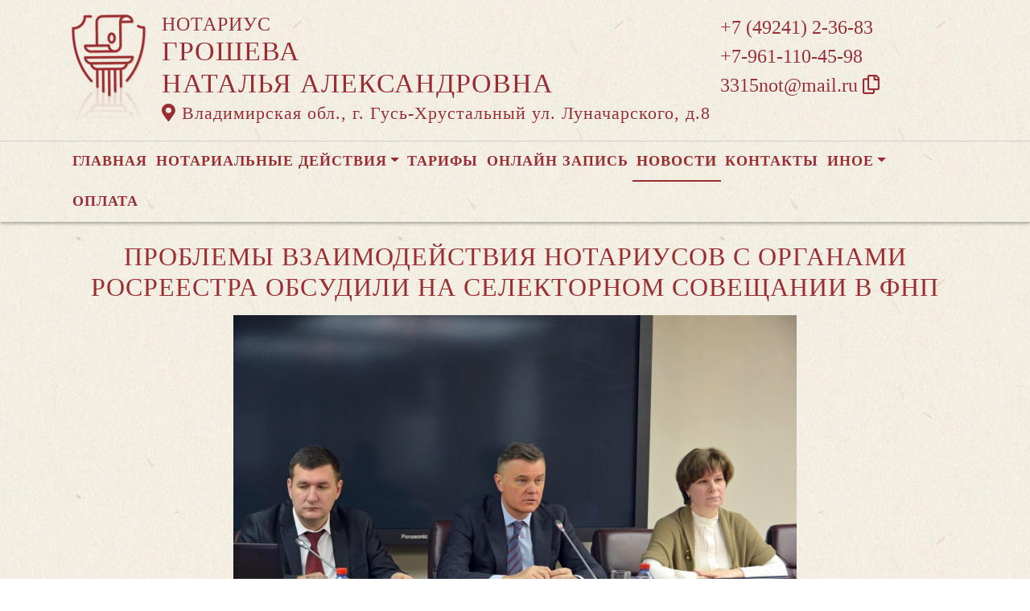

--- FILE ---
content_type: text/html; charset=UTF-8
request_url: https://xn----7sbbhems2bjesdkks9f.xn--p1ai/news/view?id=831
body_size: 7225
content:
<!DOCTYPE html>
<html lang="ru-RU">
<head>
    <meta charset="UTF-8">
    <meta http-equiv="X-UA-Compatible" content="IE=edge">
    <meta name="viewport" content="width=device-width, initial-scale=1">
        <title>Проблемы взаимодействия нотариусов с органами Росреестра обсудили на селекторном совещании в ФНП | нотариус Грошева Наталья Александровна</title>
    <meta name="apple-mobile-web-app-title" content="нотариус-грошева.рф">
<meta name="application-name" content="нотариус-грошева.рф">
<meta name="og:locale" property="ru_RU">
<meta name="og:type" property="website">
<meta name="og:description" property="Мы рады приветствовать Вас на официальном сайте нотариуса Грошева Наталья Александровна!">
<meta name="og:url" property="https://xn----7sbbhems2bjesdkks9f.xn--p1ai/news/view?id=831">
<meta name="og:site_name" property="нотариус-грошева.рф">
<meta name="fb:admins" property="100001032886653">
<link href="https://plus.google.com/109288727053155742352">
<meta name="description" content="Мы рады приветствовать Вас на официальном сайте нотариуса Грошева Наталья Александровна!">
<script type="application/ld+json">
{
    "@type": "Person",
    "@context": "http://schema.org",
    "name": "нотариус-грошева.рф",
    "url": "https://xn----7sbbhems2bjesdkks9f.xn--p1ai",
    "sameAs": []
}
</script>
<script type="application/ld+json">
{
    "@context": "http://schema.org",
    "@type": "WebSite",
    "url": "https://xn----7sbbhems2bjesdkks9f.xn--p1ai",
    "name": "Грошева Наталья Александровна"
}
</script>
<script type="application/ld+json">
{
    "@type": "Organization",
    "@context": "http://schema.org",
    "url": "https://xn----7sbbhems2bjesdkks9f.xn--p1ai",
    "logo": "https://xn----7sbbhems2bjesdkks9f.xn--p1ai/sites/xn----7sbbhems2bjesdkks9f_xn--p1ai/logo-dr.png"
}
</script>
<link href="/sites/xn----7sbbhems2bjesdkks9f_xn--p1ai/favicon-dr.png" rel="icon" sizes="192x192">
<link href="/sites/xn----7sbbhems2bjesdkks9f_xn--p1ai/favicon-dr.png" rel="apple-touch-icon">
<link href="/sites/xn----7sbbhems2bjesdkks9f_xn--p1ai/favicon-dr.png" rel="apple-touch-icon" sizes="76x76">
<link href="/sites/xn----7sbbhems2bjesdkks9f_xn--p1ai/favicon-dr.png" rel="apple-touch-icon" sizes="120x120">
<link href="/sites/xn----7sbbhems2bjesdkks9f_xn--p1ai/favicon-dr.png" rel="apple-touch-icon" sizes="128x128">
<link href="/sites/xn----7sbbhems2bjesdkks9f_xn--p1ai/favicon-dr.png" rel="apple-touch-icon" sizes="152x152">
<link href="/sites/xn----7sbbhems2bjesdkks9f_xn--p1ai/favicon-dr.png" rel="apple-touch-icon-precomposed" sizes="128x128">
<link href="/sites/xn----7sbbhems2bjesdkks9f_xn--p1ai/favicon-dr.png" rel="apple-touch-startup-image">
<meta name="apple-mobile-web-app-capable" content="yes">
<meta name="apple-mobile-web-app-status-bar-style" content="black">
<meta name="msapplication-TileColor" content="#ffffff">
<meta name="msapplication-TileImage" content="/sites/xn----7sbbhems2bjesdkks9f_xn--p1ai/favicon-dr.png">
<meta name="theme-color" content="#ffffff">
<link type="image/x-icon" href="/sites/xn----7sbbhems2bjesdkks9f_xn--p1ai/favicon-dr.png" rel="shortcut icon">
<link href="/sites/xn----7sbbhems2bjesdkks9f_xn--p1ai/favicon-dr.png" rel="image_src">
<meta name="og:image" content="/sites/xn----7sbbhems2bjesdkks9f_xn--p1ai/favicon-dr.png">
<meta name="yandex-verification" content="f7fc1a77c77d3480">
<noscript><div><img src='https://mc.yandex.ru/watch/90441895' style='position:absolute; left:-9999px;' alt='' /></div></noscript>
<meta name="csrf-param" content="_csrf-frontend">
<meta name="csrf-token" content="qygWu3LJMdcgSbjbbhABK7DXjtLXKhNwfDJFeRod4pPqGnzKCLNAgWV_7OM-QzYcibHmuu5uIhYdRB8-X0yt-Q==">

<link href="/assets/fea654b0/source/jquery.fancybox.css" rel="stylesheet">
<link href="/assets/fea654b0/source/helpers/jquery.fancybox-buttons.css" rel="stylesheet">
<link href="/assets/fea654b0/source/helpers/jquery.fancybox-thumbs.css" rel="stylesheet">
<link href="/assets/32fa668b/css/all.min.css" rel="stylesheet">
<link href="/assets/1f29e76d/css/bootstrap.css" rel="stylesheet">
<link href="/assets/705d063/css/toast.css" rel="stylesheet">
<link href="https://fonts.googleapis.com/css?family=Roboto:300,400,500,700&amp;display=swap" rel="stylesheet">
<link href="/assets/cb048578/css/droginaApp.css" rel="stylesheet">
<script>

   
   (function(m,e,t,r,i,k,a){
       m[i]=m[i]||function(){(m[i].a=m[i].a||[]).push(arguments)}; 
       
       m[i].l=1*new Date(); for (var j = 0; j < document.scripts.length; j++) {if (document.scripts[j].src === r) { return; }} k=e.createElement(t),a=e.getElementsByTagName(t)[0],k.async=1,k.src=r,a.parentNode.insertBefore(k,a)
   }) (window, document, "script", "https://mc.yandex.ru/metrika/tag.js", "ym"); 
   ym(90441895, "init", { clickmap:true, trackLinks:true, accurateTrackBounce:true, webvisor:true}); 

   

var bsVersion = 4;
            var flashMessage = function(title, type = 'success', obj = {}){
                var _obj = {title:title, type:type, delay:15000};
                
                _obj = Object.assign(_obj, obj)
                $.toast(_obj);
            }</script></head>
    <body class="bg-white" data-spy="scroll" data-offset="10" data-target="#globalNav">        

            
<header>
    <div class="headerBoxTop pt-3 pb-3">
        <div class="container">

            <div class="logoBox float-none float-md-left text-center text-md-left">
                <div class="logoBoxInner float-left d-none d-md-block pr-3">
                    <a href="/">
                                                    <img src="https://xn----7sbbhems2bjesdkks9f.xn--p1ai/sites/xn----7sbbhems2bjesdkks9f_xn--p1ai/logo-dr.png" alt="">                                            </a>

                </div>
                <div class="ib float-none float-md-left">
                    <a href="/">
                        <h5 class="mb-0 font-weight-normal text-uppercase">Нотариус</h5>
                        <h3 class="mb-0 text-uppercase font-weight-normal">Грошева</h3>
                        <h3 class="mb-0 text-uppercase font-weight-normal">Наталья Александровна</h3>
                    </a>
                    <a href="/#contacts" class="map-logo d-block d-sm-inline-block">
                        <i class="fas fa-map-marker-alt"></i> Владимирская обл., г. Гусь-Хрустальный ул. Луначарского, д.8                    </a>

                    
                </div>

                <div class="clearfix"></div>
            </div>

            <div class="telephoneBox float-none float-md-right d-block text-center text-md-left">
                <ul class="nav flex-column">
                    <li class="nav-item"><a href="tel:+74924123683">+7 (49241) 2-36-83</a></li><li class="nav-item"><a href="tel:+79611104598">+7-961-110-45-98</a></li>
                    <li class="nav-item clipboard-js-init" title="Данный электронный адрес (электронная почта) не используется для официальной переписки" data-toggle="tooltip" data-placement="bottom" style="cursor: pointer;" data-clipboard-action="copy" data-clipboard-text="3315not@mail.ru" data-clipboard-success="3315not@mail.ru &lt;i class=&quot;far fa-copy&quot;&gt;&lt;/i&gt;">3315not@mail.ru <i class="far fa-copy"></i></li>
                                    </ul>
            </div>

            
            
            
            

            <div class="clearfix"></div>
        </div>
    </div>

    <div class="headerMenuBox">
        <div class="container">
            <div class="heaaderMenuBoxInner">

                <nav class="navbar navbar-expand-lg ">
                    <div class="navbar-header text-center w-100 pt-1 d-block d-lg-none">
                        <button class="navbar-toggler d-inline-block" type="button" data-toggle="collapse" data-target="#navbarNav" aria-controls="navbarNav" aria-expanded="false" aria-label="Toggle navigation">
                            <span class="navbar-toggler-icon"></span>
                        </button>
                    </div>
                    <div class="collapse navbar-collapse" id="navbarNav">

                        
<ul class="navbar-nav flex-wrap"><li class="nav-item"><a href="/" class="nav-link">Главная</a></li>
<li class="nav-item dropdown"><a href="/notarial-actions/index" class="nav-link dropdown-toggle" data-toggle="dropdown">Нотариальные действия</a>
<div class='dropdown-menu'>
<a href="/notarial-actions/view?id=1" class="nav-link">Наследство</a>
<a href="/notarial-actions/view?id=2" class="nav-link">Завещания</a>
<a href="/notarial-actions/view?id=3" class="nav-link">Уведомления о залоге движимого имущества</a>
<a href="/notarial-actions/view?id=4" class="nav-link">Депозит нотариуса</a>
<a href="/notarial-actions/view?id=5" class="nav-link">Перевод документа в электронный вид и обратно</a>
<a href="/notarial-actions/view?id=6" class="nav-link">Переводы</a>
<a href="/notarial-actions/view?id=7" class="nav-link">Удостоверение фактов</a>
<a href="/notarial-actions/view?id=8" class="nav-link">Списки участников ооо</a>
<a href="/notarial-actions/view?id=9" class="nav-link">Вексели и чеки</a>
<a href="/notarial-actions/view?id=10" class="nav-link">Доверенности и согласия</a>
<a href="/notarial-actions/view?id=11" class="nav-link">Брачно-семейные отношения</a>
<a href="/notarial-actions/view?id=12" class="nav-link">Корпоративные правоотношения</a>
<a href="/notarial-actions/view?id=13" class="nav-link">Копии, подлинность подписи</a>
<a href="/notarial-actions/view?id=14" class="nav-link">Прочие договоры</a>
<a href="/notarial-actions/view?id=15" class="nav-link">Удостоверение медиативных соглашений</a>
<a href="/notarial-actions/view?id=16" class="nav-link">Иное</a>
</div>
</li>
<li class="nav-item"><a href="/tariff/index" class="nav-link">Тарифы</a></li>
<li class="nav-item"><a href="/online" class="nav-link">Онлайн запись</a></li>
<li class="nav-item active"><a href="/news" class="nav-link">Новости</a></li>
<li class="nav-item"><a href="/contact" class="nav-link">Контакты</a></li>
<li class="nav-item dropdown"><a href="/other" class="nav-link dropdown-toggle" data-toggle="dropdown">Иное</a>
<div class='dropdown-menu'>
<a href="/contact/team" class="nav-link">Сотрудники</a>
<a href="/other/free-ur" class="nav-link">Бесплатная юридическая помощь</a>
</div>
</li>
<li class="nav-item"><a href="/site/bank-request" class="nav-link">Оплата</a></li></ul>
                    </div>
                </nav>
            </div>
        </div>
    </div>
</header>

            
<div class="container">


    
<div class="d-flex align-items-center pb-3 pt-4">
    <div class="holder flex-fill"></div>
    <h2 class="pl-3 pr-3 text-uppercase font-weight-normal m-0 text-center siteColorFont">Проблемы взаимодействия нотариусов с органами Росреестра обсудили на селекторном совещании в ФНП</h2>    <div class="holder flex-fill"></div>

</div>
            <div class="imageBox pb-4">
            <a href="https://xn----7sbbhems2bjesdkks9f.xn--p1ai/uploads/news/2016/8230cb87734848febf44845c91fd5fb2.jpg" rel="fancybox" class="text-center w-100 d-inline-block">
                <img class="img-fluid lazyload" data-src="https://xn----7sbbhems2bjesdkks9f.xn--p1ai/uploads/news/2016/8230cb87734848febf44845c91fd5fb2.jpg">            </a>
        </div>
    
    <div class="content">

        <p class="text__mark">В пятницу, 22 января 2016 года президент  Федеральной  нотариальной  палаты Константин Корсик  провел  селекторное совещание с руководителями нотариальных палат субъектов Российской Федерации, посвященное проблемам  взаимодействия нотариусов с органами Росреестра.</p>
        

        
            
        

        <p>Со стороны ФНП на совещании также присутствовали начальник отдела организационно-правовой работы и взаимодействия с нотариальными палатами и комиссиями ФНП Елена Санакоева и директор Фонда «Центр инноваций и информационных технологий» Владимир Голобоков.</p>&#13;
<p>Ключевой темой селекторного совещания стало обсуждение проблем, которые возникают у нотариусов при взаимодействии с органами Росреестра. Возможность представлять документы по нотариально удостоверенным сделкам на государственную регистрацию прав на недвижимое имущество в электронном виде появилась у нотариусов еще в январе 2015 года. Однако информационная система Росреестра была подготовлена к новым условиям работы лишь к апрелю, и только в мае состоялась первая успешная попытка электронной передачи документов. </p>&#13;
<p>С тех пор российские нотариусы нарабатывают опыт по электронному взаимодействию с госрегистраторами. При этом на местах отмечается ряд проблем как технического, так и организационного характера. В частности, работники территориальных органов Росреестра не всегда имеют требуемый уровень профессиональной подготовки для эффективного обеспечения процесса регистрации документов, подаваемых нотариусами в электронном виде. По словам Владимира Голобокова, помимо технических проблем, которые часто возникают при работе информационной системы, «узким местом» по-прежнему, остается этап оплаты государственной пошлины, поскольку не все банки готовы работать в рамках требований, выставляемых Росреестром. </p>&#13;
<p>Несмотря на все сложности, Константин Корсик призвал нотариусов к активизации работы в области электронного взаимодействия, тем более в свете принятия федерального закона № 391-ФЗ, который значительно расширил полномочия нотариуса при совершении сделок с недвижимостью, тем самым повышая уровень защиты прав граждан.</p>&#13;
<p>«Для того, чтобы нотариус стал центром оформления этих сделок, необходима полноценная работа в режиме одного окна, чтобы граждане могли прийти к нотариусу и получить полный комплекс услуг, включая подачу на регистрацию, выдачу зарегистрированных документов, и нам необходимо еще более активно взаимодействовать с органами Росреестра в целях устранения каких-либо задержек сроков регистрации и иных затруднений», — отметил президент ФНП.</p><p>Источник: https://22.notariat.ru/ru-ru/news/problemy-vzaimodeistviia-notariusov-s-organami-rosreestra-obsudili-na-selektornom-soveshchanii-v-fnp</p>


    </div>

</div>

            

<footer class="siteColorFont pt-3 pl-md-3 pl-0 d-print-none">
    <div class="container-fluid pl-md-5 pl-3">
        <div class="row">
            <div class="col-12 col-md-4 aboutBox">
                <h5 class="font-weight-bold">Нотариус Грошева Наталья Александровна</h5>

                <div class="line pb-3">
                    <span class="left-line"></span>
                    <span class="right-line"></span>
                </div>

                <div>
                    <p><strong>Нотариальный округ, в котором нотариус осуществляет свою деятельность:</strong> Гусь-Хрустальный</p>
<p><strong>Субъект Российской Федерации, в котором нотариус осуществляет свою&nbsp; деятельность:</strong>&nbsp; Владимирская область</p>
<p><strong>Номер лицензии:</strong> 001740</p>
<p><strong>Дата лицензии:</strong> 16.08.1999</p>
<p><strong>Номер приказа:</strong> 619/0803</p>
<p><strong>Дата приказа:</strong> 07.12.2000</p>
<p><strong>Номер в реестре Министерства юстиции:</strong> 33/15-н/33</p>                </div>

                <div class="">
                    <a href="/policy" class="text-black">Политика нотариуса в отношении обработки персональных данных</a>

                </div>

                <div class="">
                    <a href="/callback/personal-data" class="text-black">Обработка и хранение персональных данных на сайте "нотариус-грошева.рф"</a>
                </div>

                            </div>

            <div class="col-12 col-md-4">
                <h5 class='font-weight-normal'>Владимирская областная нотариальная палата</h5><div class='line pb-3'>
                    <span class='left-line''></span>
                    <span class='right-line'></span>
                </div><div class='social-icon-footer'><a href="https://33.notariat.ru"><img class="mr-3" src="/images/footer/logo-33.png" alt="" style="width:100px"></a><a href='https://t.me/notariat_33' target='_blank'><i class="fab fa-telegram"></i></a><a href='https://vk.com/vladnotariat' target='_blank'><i class="fab fa-vk"></i></a></div>            </div>

            <div class="col-12 col-md-4 linkBox siteColorFont">
                <h5 class="font-weight-bold">Полезные ссылки</h5>

                <div class="line pb-3">
                    <span class="left-line"></span>
                    <span class="right-line"></span>
                </div>

                <a href="https://notariat.ru" target="_blank">
                    <img src="/images/footer/logo-fnp.png" alt="">Федеральная нотариальная палата
                </a>

                <a href="https://minjust.gov.ru/" target="_blank">
                    <img src="/images/footer/ministry_of_justice.png" alt="">Управление Министерства юстиции
                </a>

                <a href="/other/reestry" target="_blank">
                    <img src="/images/footer/public_reestr.png" alt="">Публичные реестры и сервисы
                </a>
            </div>
        </div>
    </div>

    <div class="container-fluid">
        <div class="w-100 text-right font-weight-bold">
            <a href="https://сайт-нотариуса.рф/" target="_blank">Работает на платформе "Сайт-нотариуса.рф"</a>
        </div>
    </div>
</footer>


        <script src="/js/i18n.js?v=3403315248"></script>
<script src="/assets/e5dff028/jquery.js"></script>
<script src="/assets/7b915ac6/lazysizes.min.js"></script>
<script src="/assets/fea654b0/source/jquery.fancybox.pack.js"></script>
<script src="/assets/a70ebf60/jquery.mousewheel.min.js"></script>
<script src="/assets/fea654b0/source/helpers/jquery.fancybox-buttons.js"></script>
<script src="/assets/fea654b0/source/helpers/jquery.fancybox-media.js"></script>
<script src="/assets/fea654b0/source/helpers/jquery.fancybox-thumbs.js"></script>
<script src="/assets/25815840/yii.js"></script>
<script src="/assets/1f29e76d/js/bootstrap.bundle.js"></script>
<script src="/assets/705d063/js/toast.js"></script>
<script src="https://cdn.jsdelivr.net/npm/bs-custom-file-input/dist/bs-custom-file-input.min.js"></script>
<script src="/assets/4d55adf9/clipboard.min.js"></script>
<script src="/assets/cb048578/js/mainApp.js"></script>
<script>;(function () {
  if (!('yii' in window)) {
    window.yii = {};
  }
  if (!('t' in window.yii)) {
    if (!document.documentElement.lang) {
      throw new Error(
        'You must specify the "lang" attribute for the <html> element'
      );
    }
    yii.t = function (category, message, params, language) {
      language = language || document.documentElement.lang;
      var translatedMessage;
      if (
        language === "en-us" ||
        !YII_I18N_JS ||
        !YII_I18N_JS[language] ||
        !YII_I18N_JS[language][category] ||
        !YII_I18N_JS[language][category][message]
      ) {
        translatedMessage = message;
      } else {
        translatedMessage = YII_I18N_JS[language][category][message];
      }
      if (params) {
        Object.keys(params).map(function (key) {
          var escapedParam =
            // https://stackoverflow.com/a/6969486/4223982
            key.replace(/[\-\[\]\/\{\}\(\)\*\+\?\.\\^$\|]/g, '\$&');
          var regExp = new RegExp('\\{' + escapedParam + '\\}', 'g');
          translatedMessage = translatedMessage.replace(regExp, params[key]);
        });
      }
      return translatedMessage;
    };
  }
})();</script>
<script>jQuery(function ($) {
jQuery('a[rel=fancybox]').fancybox({"maxWidth":"90%","maxHeight":"90%","playSpeed":7000,"padding":0,"fitToView":false,"width":"70%","height":"70%","autoSize":false,"closeClick":false,"openEffect":"elastic","closeEffect":"elastic","prevEffect":"elastic","nextEffect":"elastic","closeBtn":false,"openOpacity":true,"helpers":{"title":{"type":"float"},"buttons":[],"thumbs":{"width":68,"height":50},"overlay":{"css":{"background":"rgba(0, 0, 0, 0.8)"}}}});
bsCustomFileInput.init()

		var clipboard = new Clipboard('.clipboard-js-init');
		clipboard.on('success', function(e) {
            if(typeof e.trigger.dataset.clipboardSuccess !== 'undefined') {
              var reset = e.trigger.innerHTML;
              setTimeout(function(){e.trigger.innerHTML = reset;}, 5000);
              e.trigger.innerHTML = e.trigger.dataset.clipboardSuccess;
            }
            
            flashMessage('E-mail скопирован в буфер обмен', 'success', {delay:5000});
		});
		clipboard.on('error', function(e) {
			e.trigger.innerHtml = e.trigger.dataset.clipboardText;
		});
		
});</script>
    </body></html>


--- FILE ---
content_type: application/javascript
request_url: https://xn----7sbbhems2bjesdkks9f.xn--p1ai/js/i18n.js?v=3403315248
body_size: -88
content:
var YII_I18N_JS = [];
